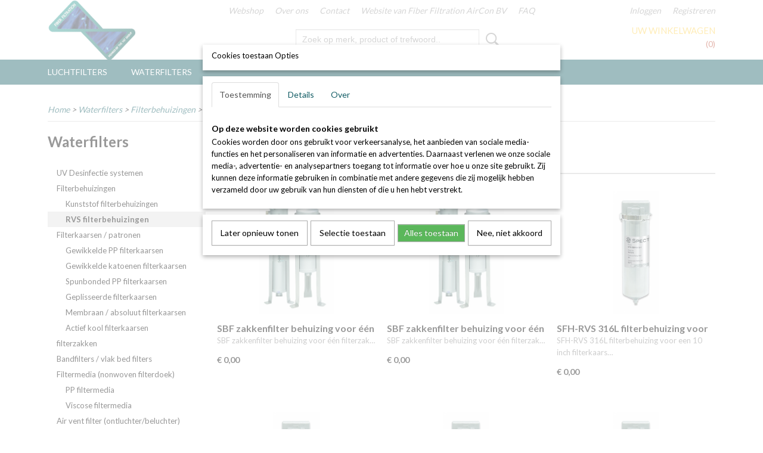

--- FILE ---
content_type: text/html; charset=UTF-8
request_url: https://www.filterwebstore.nl/webshop/waterfilters/filterbehuizingen/rvs-filterbehuizingen/
body_size: 10268
content:
<!DOCTYPE html>
<html lang="nl" prefix="og: http://ogp.me/ns#">
<head>
  <script src="/core/javascript/polyfills/polyfills-transpiled.js" defer nomodule></script>
  <meta name="keywords" content="filter, filtratie, luchtfilter, vloeistoffilter, filterwebstore, filterwebshop, filter webshop, filter webstore, filterkaars, zakkenfilter, drinkwaterbehandeling, drinkwaterfilter, filtermedia, filtermedium, filterdoek, actief kool, douchefilter, legionellabestrijding, filterbehuizing, filterhuis, membraanfilter, membraan filterkaars, verfvangfilter, columbus, honingraatfilter, paintstop, andreae, paneelfilter, spuitcabine, spuitstraat, actiefkoolfilter, wtw-filter, ventilatiefilter, draadframefilter, proceswaterbehandeling, afvalwaterbehandeling, utiliteit, drinkwaterbehandeling, fiber filtration, v&amp;t group, filterzak, membranen, waterbehandeling, HEPA filter, compactfilter, survival kit, overlevingspakket, zelfreinigende fiters, filter kopen, vloeistoffilter kopen, luchtfilter kopen, memtrex, X100, slim line blue, slim line clear, blue, clear, big blue, GAC, waterfilter, waterfilter+, waterconditioner+, filterkop, pentair, pentek, nonwoven, ametek, geplisseerd, gesinterd, RVS filterkaars, filterklasse, vlak bed filter, diep bed filter, bandfilter, zwaartekrachtfilter, filterpatroon, geurverwijdering, VOC, mobiele luchtreiniger, luchtbehandelingskast, LBK, EPA, ULPA, MPPS, ventilator, luchtfilter kopen, vloeistoffilter kopen, NSF, vt filterbox, luchtfilterbehuizing, GE, Purtrex, Z.Plex Absolute, FloPlus, CFBC, Pentair Medical, douchekop, kraankop, UV, desinfectie, PRF-RO systeem, RO, reverse osmosis, membraan, pentair, Grace MediaMax, draeger, X-plore 1700, X-plore 1730 V, mondkap, FFP3, ademhalingsbescherming, stofkap, filterkast, filterkasten, air purifier, luchtreiniger, spectrum, spunbonded, ventilator, EBM PAPST, filterbox"/>
  <meta name="description" content="De online winkel van Fiber Filtration  AirCon BV webshop voor luchtfilters en waterfilters"/>
  <meta name="language" content="nl"/>
  <meta name="charset" content="UTF-8"/>
  <meta name="google-site-verification" content="J1ipPlgP6NsMjDfGdfc_IpVqRR2fH21Ezlajcuje8kc"/>
  <meta name="author" content="filterwebstore.nl"/>
  <meta name="generator" content="IZICMS2.0"/>
  <link href="/service/xml/News/atom.xml" rel="alternate" title="Alle berichten"/>
  <link href="/data/cache/compressedIncludes/compressedIncludes_2367128712_55a6c441d4feb17b6c4b5e8cd74eb114.css" rel="stylesheet" media="all"/>
  <link href="https://fonts.googleapis.com/css?family=Lato:400,700&amp;r=3788&amp;fp=" rel="stylesheet" media="screen"/>
  <script src="/core/javascript/mootools/mootools-core-1.6.0-transpiled.js?r=3788&amp;fp=4640980f"></script>
  <script src="/core/javascript/mootools/mootools-more-1.6.0-transpiled.js?r=3788&amp;fp=4640980f"></script>
  <script src="/core/javascript/lib/helper/LocaleGlobal-minified.js?r=3788&amp;fp=4640980f" type="module"></script>
  <script src="/core/javascript/lib/helper/LocaleGlobal-transpiled.js?r=3788&amp;fp=4640980f" defer nomodule></script>
  <script src="/modules/Shop/templates/bootstrap/js/pixeldensity-transpiled.js?r=3788&amp;fp=3147a899"></script>
  <script src="/modules/Shop/templates/bootstrap/js/cerabox/cerabox-transpiled.js?r=3788&amp;fp=3147a899"></script>
  <script src="/modules/Shop/templates/bootstrap/js/modal.js?r=3788&amp;fp=7fb270e5"></script>
  <script src="/modules/Shop/templates/bootstrap/js/product_attributes-transpiled.js?r=3788&amp;fp=3147a899"></script>
  <script src="/templates/responsive-1/js/product-behaviour-transpiled.js?r=3788&amp;fp=3147a899"></script>
  <script src="/modules/AfterSale/templates/default/js/cookiepolicy.js?r=3788&amp;fp=4d38d166"></script>
  <script src="/templates/responsive-1/js/touch-mootools-transpiled.js?r=3788&amp;fp=3147a899"></script>
  <script src="/templates/responsive-1/js/category-menu-transpiled.js?r=3788&amp;fp=3147a899"></script>
  <script src="/templates/responsive-1/js/columnizer-transpiled.js?r=3788&amp;fp=3147a899"></script>
  <script src="/templates/responsive-1/js/responsive-transpiled.js?r=3788&amp;fp=3147a899"></script>
  <script src="/templates/responsive-1/js/designListener-transpiled.js?r=3788&amp;fp=3147a899"></script>
  <script>/*<![CDATA[*/
    document.addEventListener('DOMContentLoaded',function(){
      var evt = document.createEvent('CustomEvent');evt.initCustomEvent( 'designchange', false, false, {"carousel_slide_duration":"5000ms","carousel_slide1_enabled":"1","carousel_slide1_animation":"fade","carousel_slide1_button_text":"MEER INFORMATIE","carousel_slide1_button_href":"\/","carousel_slide2_enabled":"1","carousel_slide2_animation":"slide-up","carousel_slide2_button_text":"BEKIJK HET AANBOD","carousel_slide2_button_href":"\/","carousel_slide3_enabled":"-1","carousel_slide3_animation":"slide-left","carousel_slide3_button_text":"","carousel_slide3_button_href":"\/","carousel_slide3_slogan":"VOORBEELDSLIDE 3","carousel_slide4_enabled":"-1","carousel_slide4_animation":"slide-down","carousel_slide4_button_text":"","carousel_slide4_button_href":"\/","carousel_slide4_slogan":"VOORBEELDSLIDE 4","carousel_slide5_enabled":"-1","carousel_slide5_animation":"slide-right","carousel_slide5_button_text":"","carousel_slide5_button_href":"\/","carousel_slide5_slogan":"VOORBEELDSLIDE 5","carousel_slide1_full_image_link":"","carousel_slide1_slogan":"","carousel_slide2_full_image_link":"","carousel_slide2_slogan":"","carousel_slide3_full_image_link":"","carousel_slide4_full_image_link":"","carousel_slide5_full_image_link":""} );document.dispatchEvent(evt);
      Locale.define('nl-NL','Core',{"cancel":"Annuleren","close":"Sluiten"});
      Locale.define('nl-NL','Shop',{"loading":"Een moment geduld alstublieft..","error":"Er is helaas een fout opgetreden.","added":"Toegevoegd","product_added_short":"&#x2713; Toegevoegd aan winkelwagen:","product_not_added":"Het product kon niet worden toegevoegd.","variation_not_given_short":"Kies de gewenste uitvoering:","attribute_dimension_error":"Het veld '%s' bevat een ongeldige waarde."});
      Locale.define('nl-NL','Cookie',{"cookie_option_heading":"Cookies toestaan Opties","cookie_option_footer":"<div class=buttons><a class='btn cookie-btn' id='cookie-showagain'>Later opnieuw tonen<\/a><a class='btn cookie-btn' id='allow-selection'>Selectie toestaan<\/a><a class='btn cookie-btn-selected' id='allow-all'>Alles toestaan<\/a><\/div>","cookie_option_body":"<div class='cookie-content' id='mainContent'><ul class='nav nav-tabs'><li><a href='#consent'>Toestemming<\/a><\/li><li><a href='#details'>Details<\/a><\/li><li><a href='#about'>Over<\/a><\/li><\/ul><div id='tabData[consent]' class='tabData'><h4 id='shp-cookie-settings'>Op deze website worden cookies gebruikt<\/h4><p>Cookies worden door ons gebruikt voor verkeersanalyse, het aanbieden van sociale media-functies en het personaliseren van informatie en advertenties. Daarnaast verlenen we onze sociale media-, advertentie- en analysepartners toegang tot informatie over hoe u onze site gebruikt. Zij kunnen deze informatie gebruiken in combinatie met andere gegevens die zij mogelijk hebben verzameld door uw gebruik van hun diensten of die u hen hebt verstrekt.<\/p><\/div><div id='tabData[details]' class='tabData'><div class='form-check align-items-center'><h4 id='shp-cookie-settings'>Noodzakelijk<\/h4><input class='form-check-input' type='checkbox' role='switch' id='shp-cookie-ncecessary' checked='checked' disabled='disabled'><\/div><p>Door essenti\u00eble functies zoals paginanavigatie en toegang tot beveiligde delen van de website mogelijk te maken, dragen noodzakelijke cookies bij aan de bruikbaarheid van een website. Deze cookies zijn essentieel voor de correcte werking van de website.<\/p><div class='form-check align-items-center'><h4 id='shp-cookie-settings'>Statistieken<\/h4><input class='form-check-input' type='checkbox' role='switch' id='shp-cookie-statistics' checked='checked'><\/div><p>Statistische cookies verzamelen en verstrekken anonieme gegevens om website-eigenaren te helpen begrijpen hoe gebruikers omgaan met hun sites.<\/p><div class='form-check align-items-center'><h4 id='shp-cookie-settings'>Marketing<\/h4><input class='form-check-input' type='checkbox' role='switch' id='shp-cookie-marketing'><\/div><p>Er worden cookies voor marketingdoeleinden gebruikt om websitegebruikers te volgen. Het doel is om gebruikers relevante en interessante advertenties te tonen, waardoor deze waardevoller worden voor uitgevers en externe marketeers.<\/p><\/div><div id='tabData[about]' class='tabData'><p>Cookies zijn kleine tekstdocumenten die door websites kunnen worden gebruikt om de gebruikerservaring effici\u00ebnter te maken.<\/p><p>De wet bepaalt dat wij cookies op uw apparaat plaatsen als deze strikt noodzakelijk zijn voor de werking van deze website. Voor alle andere soorten cookies hebben wij uw toestemming nodig. wat betekent dat cookies die als noodzakelijk zijn gecategoriseerd, voornamelijk worden verwerkt op basis van AVG-art. 6 (1) (f). Alle overige cookies, dat wil zeggen die van de soorten voorkeuren en advertenties, worden verwerkt op basis van AVG-art. 6 (1) (a) AVG.<\/p><p>Deze website maakt gebruik van unieke soorten cookies. sommige cookies worden geplaatst via aanbiedingen van derden die op onze pagina's verschijnen.<\/p><p>Vermeld uw toestemmings-id en datum wanneer u contact met ons opneemt over uw toestemming.<\/p><\/div><\/div>","analyticsId":"UA-39620342-1","adwordId":"AW-"});
      Locale.use('nl-NL');
  });
  /*]]>*/</script>
  <!-- Global site tag (gtag.js) - Google Analytics -->
  <script async src="https://www.googletagmanager.com/gtag/js?id=UA-39620342-1"></script>
  <script>
    window.dataLayer = window.dataLayer || [];
    function gtag(){dataLayer.push(arguments);}
    gtag('js', new Date());
    gtag('config', 'UA-39620342-1', {"anonymize_ip":true});
  </script>
  <!-- End Google Analytics -->
  <title>RVS filterbehuizingen - De online winkel Fiber Filtration AirCon BV webshop voor luchtfilters en waterfilters                                                                                                    - webshop Luchtfilters en Vloeistoffilters</title>
  <meta name="viewport" content="width=device-width, initial-scale=1.0, user-scalable=0, minimum-scale=1.0, maximum-scale=1.0"/>
</head>
<body itemscope itemtype="http://schema.org/WebPage">
<div id="top">
  <div id="topMenu" class="container">
    <div id="logo" onclick="document.location.href='/';"></div>
          <ul class="topMenu">
                  <li><a href="/webshop/">Webshop</a></li>
                  <li><a href="/over-ons.html">Over ons</a></li>
                  <li><a href="/contact.html">Contact</a></li>
                  <li><a href="/no-title.html">Website van Fiber Filtration AirCon BV</a></li>
                  <li><a href="/faq.html">FAQ</a></li>
        
      </ul>
      
<div id="basket" class="show_profile">
      <ul>
              <li><a href="/profiel/inloggen.html" rel="nofollow">Inloggen</a></li>
        <li><a href="/profiel/registreren.html">Registreren</a></li>
                </ul>
      <div class="cart">
    <label><a href="/webshop/basket.html" class="basketLink">Uw winkelwagen</a></label>
    <span class="basketPrice">Geen producten <span class="basketAmount">(0)</span></span>
  </div>
</div>
<script type="text/javascript" src="//translate.google.com/translate_a/element.js?cb=googleTranslateElementInit"></script>
<script type="text/javascript">
function googleTranslateElementInit() {
  new google.translate.TranslateElement({
      pageLanguage: 'nl',
      //includedLanguages: 'nl,en,fr,de',
      includedLanguages : '',
      layout: google.translate.TranslateElement.InlineLayout.SIMPLE,
  }, 'google_translate_element');
}
</script>
      </div>
      
    <form action="/zoeken.html" method="get" class="search">
      <input class="query" placeholder="Zoek op merk, product of trefwoord.." type="text" name="q" value="" />
      <button type="submit" class="btn">Zoeken</button>
    </form>
  </div>
  
<div id="menu">
  <div class="container">
    
    <ul class="pull-right">
                                                                                                                                      
    </ul>
  
      <ul class="categories">
                          <li class="">
          <a class="dropdown-toggle" href="/webshop/luchtfilters/">Luchtfilters <b class="caret"></b></a>
            <div class="dropdown">
              <a class="dropdown-heading" href="/webshop/luchtfilters/">Luchtfilters</a>
              <ul>
                                              <li ><a href="/webshop/luchtfilters/zakkenfilters/" title="Zakkenfilters">Zakkenfilters</a></li>
                                              <li ><a href="/webshop/luchtfilters/actief-kool-filters-geur-en-voc-bestrijding/" title="Actief kool filters (geur en VOC bestrijding)">Actief kool filters (geur en VOC bestrijding)</a></li>
                                              <li ><a href="/webshop/luchtfilters/paneelfilters--doosfilters--cassettefilter/" title="Paneelfilters / doosfilters / cassettefilter">Paneelfilters / doosfilters / cassettefilter</a></li>
                                              <li ><a href="/webshop/luchtfilters/filterboxen--filterkasten/" title="Filterboxen / Filterkasten">Filterboxen / Filterkasten</a></li>
                                              <li ><a href="/webshop/luchtfilters/conische-verloopstukken/" title="Conische verloopstukken">Conische verloopstukken</a></li>
                                              <li ><a href="/webshop/luchtfilters/filtersystemen--luchtbehandelingskasten/" title="Filtersystemen / luchtbehandelingskasten">Filtersystemen / luchtbehandelingskasten</a></li>
                                              <li ><a href="/webshop/luchtfilters/filtermedium--filterdoek/" title="Filtermedium / filterdoek">Filtermedium / filterdoek</a></li>
                                              <li ><a href="/webshop/luchtfilters/compactfilters/" title="Compactfilters">Compactfilters</a></li>
                                              <li ><a href="/webshop/luchtfilters/hepa-filters/" title="HEPA filters">HEPA filters</a></li>
                                              <li ><a href="/webshop/luchtfilters/luchtkwaliteitsmeter/" title="Luchtkwaliteitsmeter">Luchtkwaliteitsmeter</a></li>
                                              <li ><a href="/webshop/luchtfilters/montagekaders/" title="Montagekaders">Montagekaders</a></li>
                                              <li ><a href="/webshop/luchtfilters/verfvangfilters-voor-spuiterijen/" title="Verfvangfilters (voor spuiterijen)">Verfvangfilters (voor spuiterijen)</a></li>
                                              <li ><a href="/webshop/luchtfilters/wtw-filters-draadframefilters--ventilatiefilters/" title="WTW filters (draadframefilters / ventilatiefilters)">WTW filters (draadframefilters / ventilatiefilters)</a></li>
              
              </ul>
            </div>
          </li>
                              <li class="">
          <a class="dropdown-toggle" href="/webshop/waterfilters/">Waterfilters <b class="caret"></b></a>
            <div class="dropdown">
              <a class="dropdown-heading" href="/webshop/waterfilters/">Waterfilters</a>
              <ul>
                                              <li ><a href="/webshop/waterfilters/uv-desinfectie-systemen/" title="UV Desinfectie systemen">UV Desinfectie systemen</a></li>
                                              <li class="active"><a href="/webshop/waterfilters/filterbehuizingen/" title="Filterbehuizingen">Filterbehuizingen</a></li>
                                              <li ><a href="/webshop/waterfilters/filterkaarsen--patronen/" title="Filterkaarsen / patronen">Filterkaarsen / patronen</a></li>
                                              <li ><a href="/webshop/waterfilters/filterzakken/" title="filterzakken">filterzakken</a></li>
                                              <li ><a href="/webshop/waterfilters/bandfilters--vlak-bed-filters/" title="Bandfilters / vlak bed filters">Bandfilters / vlak bed filters</a></li>
                                              <li ><a href="/webshop/waterfilters/filtermedia-nonwoven-filterdoek/" title="Filtermedia (nonwoven filterdoek)">Filtermedia (nonwoven filterdoek)</a></li>
                                              <li ><a href="/webshop/waterfilters/air-vent-filter-ontluchterbeluchter/" title="Air vent filter (ontluchter/beluchter)">Air vent filter (ontluchter/beluchter)</a></li>
                                              <li ><a href="/webshop/waterfilters/ophangbeugels/" title="Ophangbeugels">Ophangbeugels</a></li>
              
              </ul>
            </div>
          </li>
              
          </ul>
      </div>
</div>
<div class="visible-phone mobileHeader">
  <a href="#" class="openMobileMenu"></a>
  <form action="/zoeken.html" method="get" class="search">
    <input class="query" type="text" name="q" value="" />
    <button type="submit" class="btn">Zoeken</button>
  </form>
</div>
<script type="text/javascript">
  // Make the update menu function global
  var updateMenu = {};
  var category_menu;
  window.addEvent( 'domready', function ()
  {
    var elements = $$('.dropdown-toggle');
    var closeTimeout;
    var opt = {
      translations:{
        TEMPLATE_OTHER_CATEGORIES:'Overige categorie&euml;n',
        TEMPLATE_MENU_OVERFLOW_LABEL: '+'
      }
    }
    // Emulate hover in JS so we can control the hover behaviour on mobile browsers
    var ios10fix = false; // IOS10 has a bug where it triggers an extra click event on the location of the finger (even when mouseup is stopped) in the menu when it has less than 8 items...
    $('menu').getElements( 'a' ).each( function ( el ) {
      el.addEvent( 'mouseenter', function () { this.addClass('hover'); } );
      el.addEvent( 'mouseleave', function () { this.removeClass('hover'); } );
      el.addEvent( 'click', function ( e ) { if ( ios10fix ) e.stop(); } );
    } );
    // Global function to add drop-down behaviour to newly added menu items
    updateMenu = function () {
      var newElements = $$('.dropdown-toggle');
      newElements.each( function ( el ) {
        if ( -1 === elements.indexOf( el ) ) {
          el.addEvent( 'mouseenter', function () { el.addClass('hover'); } );
          el.addEvent( 'mouseleave', function () { el.removeClass('hover'); } );
          addMenuBehaviour( el );
        }
      } );
      // Add new elements to local list
      elements = newElements;
    }
    var addMenuBehaviour = function ( el ) {
      // Handle opening the menu
      el.addEvent( 'mouseover', openMenu );
      // Handle delayed menu close after mouse leave
      el.getParent('li').addEvent('mouseleave', function () {
        // Don't close when hovering a submenu-enabled item in the '+' menu
        if ( el.getParent( '.__all_categories' ) && el.getParent( '.dropdown' ) ) return;
        // Ignore mouseleave events when in mobile mode (needed for windows phone)
        if ( document.body.hasClass( 'mobile' ) ) return;
        closeTimeout = setTimeout( closeAll, 300 );
      } );
      el.getParent('li').addEvent('mouseenter', function () {
        clearTimeout( closeTimeout );
      } );
      // Also open menu on tap
      el.addEvent( 'tap', function ( e ) {
        if ( e.type == 'touchend' ) {
          openMenu.call(el, e);
          ios10fix = true;
          setTimeout( function () { ios10fix = false; }, 500 );
        }
      } );
    }
    var closeAll = function () {
      elements.getParent().removeClass('open');
      clearTimeout( closeTimeout );
    }
    var openMenu = function (e) {
      // Ignore mouseover events when in mobile mode
      if ( e.type == 'mouseover' && document.body.hasClass( 'mobile' ) ) return;
      if ( this.getParent( '.__all_categories' ) && this.getParent( '.dropdown' ) ) {
        if ( e.type == "touchend" ) document.location.href = this.get('href'); // Feign a click for touch actions (emulated click is blocked)
        return true;
      }
      // Already open.. Close when in mobile mode
      if ( this.getParent( 'li.open' ) ) {
        if ( e.type == "touchend" ) {
          closeAll();
        }
        return;
      }
      // Close all menu's
      elements.getParent().removeClass('open');
      // Prevent unexpected closing
      clearTimeout( closeTimeout );
      // Skip if disabled
      if ( this.hasClass('disabled') || this.match(':disabled') ) return;
      var dropdownMenu = this.getParent().getElement( '.dropdown' );
      if ( !dropdownMenu || !dropdownMenu.getElement('li') ) return; // Skip if empty
      dropdownMenu.setStyle( 'visibility', 'hidden' );
      this.getParent().addClass('open'); // open up selected
      var paddingTop = dropdownMenu.getStyle( 'padding-top' ).toInt();
      var dropdownMenuHeight = dropdownMenu.getSize().y - paddingTop - dropdownMenu.getStyle( 'padding-bottom' ).toInt();
      dropdownMenu.setStyles( {height:0,visibility:'visible', paddingTop: paddingTop + 10} );
      dropdownMenu.set( 'morph', {duration: 300, transition: 'sine:out', onComplete:function () { dropdownMenu.setStyle( 'height', 'auto' ); } } );
      dropdownMenu.morph( {height:dropdownMenuHeight, paddingTop: paddingTop} );
    };
    // Add behaviour to all drop-down items
    elements.each( addMenuBehaviour );
    // Init category menu
    category_menu = new CategoryMenu( opt );
  } );
</script>
  
  <div id="breadcrumbs" class="container">
    <div class="border-bottom">
      <a href="/" title="Home">Home</a> &gt; <a href="/webshop/waterfilters/" title="Waterfilters">Waterfilters</a> &gt; <a href="/webshop/waterfilters/filterbehuizingen/" title="Filterbehuizingen">Filterbehuizingen</a> &gt; <a href="/webshop/waterfilters/filterbehuizingen/rvs-filterbehuizingen/" title="RVS filterbehuizingen">RVS filterbehuizingen</a>
    </div>
  </div>
<div class="container" id="site">
  <div class="row">
          <div class="span3">
        
    
<div class="categoryMenu">
  <h2>Waterfilters</h2>
  <ul>
            <li >
      <a href="/webshop/waterfilters/uv-desinfectie-systemen/" title="UV Desinfectie systemen">UV Desinfectie systemen</a>
    
    
        </li>
                <li >
      <a href="/webshop/waterfilters/filterbehuizingen/" title="Filterbehuizingen">Filterbehuizingen</a>
    
                        <ul>
      
                      <li >
                  <a href="/webshop/waterfilters/filterbehuizingen/kunststof-filterbehuizingen/" title="Kunststof filterbehuizingen">Kunststof filterbehuizingen</a>
                </li>
                      <li class="active">
                  <a href="/webshop/waterfilters/filterbehuizingen/rvs-filterbehuizingen/" title="RVS filterbehuizingen">RVS filterbehuizingen</a>
                </li>
      
            </ul>
          
        </li>
                <li >
      <a href="/webshop/waterfilters/filterkaarsen--patronen/" title="Filterkaarsen / patronen">Filterkaarsen / patronen</a>
    
                        <ul>
      
                      <li >
                  <a href="/webshop/waterfilters/filterkaarsen--patronen/gewikkelde-pp-filterkaarsen/" title="Gewikkelde PP filterkaarsen">Gewikkelde PP filterkaarsen</a>
                </li>
                      <li >
                  <a href="/webshop/waterfilters/filterkaarsen--patronen/gewikkelde-katoenen-filterkaarsen/" title="Gewikkelde katoenen filterkaarsen">Gewikkelde katoenen filterkaarsen</a>
                </li>
                      <li >
                  <a href="/webshop/waterfilters/filterkaarsen--patronen/spunbonded-pp-filterkaarsen/" title="Spunbonded PP filterkaarsen">Spunbonded PP filterkaarsen</a>
                </li>
                      <li >
                  <a href="/webshop/waterfilters/filterkaarsen--patronen/geplisseerde-filterkaarsen/" title="Geplisseerde filterkaarsen">Geplisseerde filterkaarsen</a>
                </li>
                      <li >
                  <a href="/webshop/waterfilters/filterkaarsen--patronen/membraan--absoluut-filterkaarsen/" title="Membraan / absoluut filterkaarsen">Membraan / absoluut filterkaarsen</a>
                </li>
                      <li >
                  <a href="/webshop/waterfilters/filterkaarsen--patronen/actief-kool-filterkaarsen/" title="Actief kool filterkaarsen">Actief kool filterkaarsen</a>
                </li>
      
            </ul>
          
        </li>
                <li >
      <a href="/webshop/waterfilters/filterzakken/" title="filterzakken">filterzakken</a>
    
    
        </li>
                <li >
      <a href="/webshop/waterfilters/bandfilters--vlak-bed-filters/" title="Bandfilters / vlak bed filters">Bandfilters / vlak bed filters</a>
    
    
        </li>
                <li >
      <a href="/webshop/waterfilters/filtermedia-nonwoven-filterdoek/" title="Filtermedia (nonwoven filterdoek)">Filtermedia (nonwoven filterdoek)</a>
    
                        <ul>
      
                      <li >
                  <a href="/webshop/waterfilters/filtermedia-nonwoven-filterdoek/pp-filtermedia/" title="PP filtermedia">PP filtermedia</a>
                </li>
                      <li >
                  <a href="/webshop/waterfilters/filtermedia-nonwoven-filterdoek/viscose-filtermedia/" title="Viscose filtermedia">Viscose filtermedia</a>
                </li>
      
            </ul>
          
        </li>
                <li >
      <a href="/webshop/waterfilters/air-vent-filter-ontluchterbeluchter/" title="Air vent filter (ontluchter/beluchter)">Air vent filter (ontluchter/beluchter)</a>
    
    
        </li>
                <li >
      <a href="/webshop/waterfilters/ophangbeugels/" title="Ophangbeugels">Ophangbeugels</a>
    
    
        </li>
      
</ul>
</div>
  
      </div>
      <div class="span9">
        <div class="iziSection" id="section_main"><div id="section_main_0" class="ShopModule iziModule"><div class="categoryOverviewAction iziAction">
                                      
  
  <div class="pagination-options">
  
  <form method="get">
      
    Sorteer op: &nbsp;
    <select name="sorting" onchange="this.form.submit();">
          <option value="weight|asc" selected="selected">Standaard volgorde (oplopend)</option>
          <option value="weight|desc">Standaard volgorde (aflopend)</option>
          <option value="sale_price|asc">Prijs (oplopend)</option>
          <option value="sale_price|desc">Prijs (aflopend)</option>
          <option value="discount_price|asc">Korting (oplopend)</option>
          <option value="discount_price|desc">Korting (aflopend)</option>
          <option value="name|asc">Naam (oplopend)</option>
          <option value="name|desc">Naam (aflopend)</option>
          <option value="available|asc">Beschikbaar (oplopend)</option>
          <option value="available|desc">Beschikbaar (aflopend)</option>
    
    </select>
  
      <div class="pagination right">
        </div>
  
  
  <div class="clearfix"></div>
      <hr />
    </form>
</div>
  <div class="row">
          
  
<div class="span3 product">
  <div class="thumbnail">
      <div class="product-ribbon">
        </div>
      <a href="/webshop/waterfilters/filterbehuizingen/rvs-filterbehuizingen/detail/338/sbf-zakkenfilter-behuizing-voor-een-filterzak-maat-1---aansluiting-2---capaciteit-300-lmin.html" title="SBF zakkenfilter behuizing voor één filterzak maat 1 - aansluiting: 2&quot; - capaciteit: 300 l/min" data-background="/data/upload/Shop/images/255x1000x0_spectrum-sbh-spc-12.jpg"></a>
  </div>
  <span class="name">SBF zakkenfilter behuizing voor één filterzak maat 1 - aansluiting: 2" - capaciteit: 300 l/min</span>
  <span class="desc"> SBF zakkenfilter behuizing voor &eacute;&eacute;n filterzak&#8230;</span>
  <div class="price">
        <span class="price">&euro; 0,00</span>
    </div>
  <div class="focussedDetails">
    
    
    <div class="buttons">
                        <a class="btn buy" href="#add" data-product_id="338">In winkelwagen</a>
                <a class="detail" href="/webshop/waterfilters/filterbehuizingen/rvs-filterbehuizingen/detail/338/sbf-zakkenfilter-behuizing-voor-een-filterzak-maat-1---aansluiting-2---capaciteit-300-lmin.html" title="SBF zakkenfilter behuizing voor één filterzak maat 1 - aansluiting: 2&quot; - capaciteit: 300 l/min">Meer info &gt;</a>
          </div>
  </div>
</div>
          
  
<div class="span3 product">
  <div class="thumbnail">
      <div class="product-ribbon">
        </div>
      <a href="/webshop/waterfilters/filterbehuizingen/rvs-filterbehuizingen/detail/339/sbf-zakkenfilter-behuizing-voor-een-flterzak-maat-2---aansluiting-2---capaciteit-600-lmin.html" title="SBF zakkenfilter behuizing voor één flterzak maat 2 - aansluiting: 2&quot; - capaciteit: 600 l/min" data-background="/data/upload/Shop/images/255x1000x0_spectrum-sbh-spc-12-0.jpg"></a>
  </div>
  <span class="name">SBF zakkenfilter behuizing voor één flterzak maat 2 - aansluiting: 2" - capaciteit: 600 l/min</span>
  <span class="desc"> SBF zakkenfilter behuizing voor &eacute;&eacute;n filterzak&#8230;</span>
  <div class="price">
        <span class="price">&euro; 0,00</span>
    </div>
  <div class="focussedDetails">
    
    
    <div class="buttons">
                        <a class="btn buy" href="#add" data-product_id="339">In winkelwagen</a>
                <a class="detail" href="/webshop/waterfilters/filterbehuizingen/rvs-filterbehuizingen/detail/339/sbf-zakkenfilter-behuizing-voor-een-flterzak-maat-2---aansluiting-2---capaciteit-600-lmin.html" title="SBF zakkenfilter behuizing voor één flterzak maat 2 - aansluiting: 2&quot; - capaciteit: 600 l/min">Meer info &gt;</a>
          </div>
  </div>
</div>
          
  
<div class="span3 product">
  <div class="thumbnail">
      <div class="product-ribbon">
        </div>
      <a href="/webshop/waterfilters/filterbehuizingen/rvs-filterbehuizingen/detail/303/sfh-rvs-316l-filterbehuizing-voor-een-10-inch-filterkaars-met-34-aansluitingen---capaciteit-20-liter-per-minuut.html" title="SFH-RVS 316L filterbehuizing voor een 10 inch filterkaars met 3/4&quot; aansluitingen - capaciteit: 20 liter per minuut" data-background="/data/upload/Shop/images/255x1000x0_spectrum-sfh-cartridge-housing.jpg"></a>
  </div>
  <span class="name">SFH-RVS 316L filterbehuizing voor een 10 inch filterkaars met 3/4" aansluitingen - capaciteit: 20 liter per minuut</span>
  <span class="desc"> SFH-RVS 316L filterbehuizing voor een 10 inch filterkaars&#8230;</span>
  <div class="price">
        <span class="price">&euro; 0,00</span>
    </div>
  <div class="focussedDetails">
    
    
    <div class="buttons">
                        <a class="btn buy" href="#add" data-product_id="303">In winkelwagen</a>
                <a class="detail" href="/webshop/waterfilters/filterbehuizingen/rvs-filterbehuizingen/detail/303/sfh-rvs-316l-filterbehuizing-voor-een-10-inch-filterkaars-met-34-aansluitingen---capaciteit-20-liter-per-minuut.html" title="SFH-RVS 316L filterbehuizing voor een 10 inch filterkaars met 3/4&quot; aansluitingen - capaciteit: 20 liter per minuut">Meer info &gt;</a>
          </div>
  </div>
</div>
          
  
<div class="span3 product">
  <div class="thumbnail">
      <div class="product-ribbon">
        </div>
      <a href="/webshop/waterfilters/filterbehuizingen/rvs-filterbehuizingen/detail/304/sfh-rvs-316l-filterbehuizing-voor-een-10-inch-filterkaars-met-1-aansluitingen---capaciteit-20-liter-per-minuut.html" title="SFH-RVS 316L filterbehuizing voor een 10 inch filterkaars met 1&quot; aansluitingen - capaciteit: 20 liter per minuut" data-background="/data/upload/Shop/images/255x1000x0_spectrum-sfh-cartridge-housing-0.jpg"></a>
  </div>
  <span class="name">SFH-RVS 316L filterbehuizing voor een 10 inch filterkaars met 1" aansluitingen - capaciteit: 20 liter per minuut</span>
  <span class="desc"> SFH-RVS 316L filterbehuizing voor een 10 inch filterkaars&#8230;</span>
  <div class="price">
        <span class="price">&euro; 0,00</span>
    </div>
  <div class="focussedDetails">
    
    
    <div class="buttons">
                        <a class="btn buy" href="#add" data-product_id="304">In winkelwagen</a>
                <a class="detail" href="/webshop/waterfilters/filterbehuizingen/rvs-filterbehuizingen/detail/304/sfh-rvs-316l-filterbehuizing-voor-een-10-inch-filterkaars-met-1-aansluitingen---capaciteit-20-liter-per-minuut.html" title="SFH-RVS 316L filterbehuizing voor een 10 inch filterkaars met 1&quot; aansluitingen - capaciteit: 20 liter per minuut">Meer info &gt;</a>
          </div>
  </div>
</div>
          
  
<div class="span3 product">
  <div class="thumbnail">
      <div class="product-ribbon">
        </div>
      <a href="/webshop/waterfilters/filterbehuizingen/rvs-filterbehuizingen/detail/305/sfh-rvs-316l-filterbehuizing-voor-een-20-inch-filterkaars-met-34-aansluitingen---capaciteit-40-liter-per-minuut.html" title="SFH-RVS 316L filterbehuizing voor een 20 inch filterkaars met 3/4&quot; aansluitingen - capaciteit: 40 liter per minuut" data-background="/data/upload/Shop/images/255x1000x0_spectrum-sfh-cartridge-housing-1.jpg"></a>
  </div>
  <span class="name">SFH-RVS 316L filterbehuizing voor een 20 inch filterkaars met 3/4" aansluitingen - capaciteit: 40 liter per minuut</span>
  <span class="desc"> SFH-RVS 316L filterbehuizing voor een 20 inch filterkaars&#8230;</span>
  <div class="price">
        <span class="price">&euro; 0,00</span>
    </div>
  <div class="focussedDetails">
    
    
    <div class="buttons">
                        <a class="btn buy" href="#add" data-product_id="305">In winkelwagen</a>
                <a class="detail" href="/webshop/waterfilters/filterbehuizingen/rvs-filterbehuizingen/detail/305/sfh-rvs-316l-filterbehuizing-voor-een-20-inch-filterkaars-met-34-aansluitingen---capaciteit-40-liter-per-minuut.html" title="SFH-RVS 316L filterbehuizing voor een 20 inch filterkaars met 3/4&quot; aansluitingen - capaciteit: 40 liter per minuut">Meer info &gt;</a>
          </div>
  </div>
</div>
          
  
<div class="span3 product">
  <div class="thumbnail">
      <div class="product-ribbon">
        </div>
      <a href="/webshop/waterfilters/filterbehuizingen/rvs-filterbehuizingen/detail/306/sfh-rvs-316l-filterbehuizing-voor-een-20-inch-filterkaars-met-1-aansluitingen---capaciteit-40-liter-per-minuut.html" title="SFH-RVS 316L filterbehuizing voor een 20 inch filterkaars met 1&quot; aansluitingen - capaciteit: 40 liter per minuut" data-background="/data/upload/Shop/images/255x1000x0_spectrum-sfh-cartridge-housing-2.jpg"></a>
  </div>
  <span class="name">SFH-RVS 316L filterbehuizing voor een 20 inch filterkaars met 1" aansluitingen - capaciteit: 40 liter per minuut</span>
  <span class="desc"> SFH-RVS 316L filterbehuizing voor een 20 inch filterkaars&#8230;</span>
  <div class="price">
        <span class="price">&euro; 0,00</span>
    </div>
  <div class="focussedDetails">
    
    
    <div class="buttons">
                        <a class="btn buy" href="#add" data-product_id="306">In winkelwagen</a>
                <a class="detail" href="/webshop/waterfilters/filterbehuizingen/rvs-filterbehuizingen/detail/306/sfh-rvs-316l-filterbehuizing-voor-een-20-inch-filterkaars-met-1-aansluitingen---capaciteit-40-liter-per-minuut.html" title="SFH-RVS 316L filterbehuizing voor een 20 inch filterkaars met 1&quot; aansluitingen - capaciteit: 40 liter per minuut">Meer info &gt;</a>
          </div>
  </div>
</div>
          
  
<div class="span3 product">
  <div class="thumbnail">
      <div class="product-ribbon">
        </div>
      <a href="/webshop/waterfilters/filterbehuizingen/rvs-filterbehuizingen/detail/307/sfh-rvs-316l-filterbehuizing-voor-een-30-inch-filterkaars-met-1-aansluitingen---capaciteit-60-liter-per-minuut.html" title="SFH-RVS 316L filterbehuizing voor een 30 inch filterkaars met 1&quot; aansluitingen - capaciteit: 60 liter per minuut" data-background="/data/upload/Shop/images/255x1000x0_spectrum-sfh-cartridge-housing-3.jpg"></a>
  </div>
  <span class="name">SFH-RVS 316L filterbehuizing voor een 30 inch filterkaars met 1" aansluitingen - capaciteit: 60 liter per minuut</span>
  <span class="desc"> SFH-RVS 316L filterbehuizing voor een 30 inch filterkaars&#8230;</span>
  <div class="price">
        <span class="price">&euro; 0,00</span>
    </div>
  <div class="focussedDetails">
    
    
    <div class="buttons">
                        <a class="btn buy" href="#add" data-product_id="307">In winkelwagen</a>
                <a class="detail" href="/webshop/waterfilters/filterbehuizingen/rvs-filterbehuizingen/detail/307/sfh-rvs-316l-filterbehuizing-voor-een-30-inch-filterkaars-met-1-aansluitingen---capaciteit-60-liter-per-minuut.html" title="SFH-RVS 316L filterbehuizing voor een 30 inch filterkaars met 1&quot; aansluitingen - capaciteit: 60 liter per minuut">Meer info &gt;</a>
          </div>
  </div>
</div>
          
  
<div class="span3 product">
  <div class="thumbnail">
      <div class="product-ribbon">
        </div>
      <a href="/webshop/waterfilters/filterbehuizingen/rvs-filterbehuizingen/detail/308/sfh-rvs-316l-filterbehuizing-voor-vijf-10-inch-filterkaarsen-met-2-aansluitingen---capaciteit-100-liter-per-minuut.html" title="SFH-RVS 316L filterbehuizing voor vijf 10 inch filterkaarsen met 2&quot; aansluitingen - capaciteit: 100 liter per minuut" data-background="/data/upload/Shop/images/255x1000x0_spectrum-5-12-round-inox-housings-0.jpg"></a>
  </div>
  <span class="name">SFH-RVS 316L filterbehuizing voor vijf 10 inch filterkaarsen met 2" aansluitingen - capaciteit: 100 liter per minuut</span>
  <span class="desc"> SFH-RVS 316L filterbehuizing voor vijf 10 inch filterkaarsen&#8230;</span>
  <div class="price">
        <span class="price">&euro; 0,00</span>
    </div>
  <div class="focussedDetails">
    
    
    <div class="buttons">
                        <a class="btn buy" href="#add" data-product_id="308">In winkelwagen</a>
                <a class="detail" href="/webshop/waterfilters/filterbehuizingen/rvs-filterbehuizingen/detail/308/sfh-rvs-316l-filterbehuizing-voor-vijf-10-inch-filterkaarsen-met-2-aansluitingen---capaciteit-100-liter-per-minuut.html" title="SFH-RVS 316L filterbehuizing voor vijf 10 inch filterkaarsen met 2&quot; aansluitingen - capaciteit: 100 liter per minuut">Meer info &gt;</a>
          </div>
  </div>
</div>
          
  
<div class="span3 product">
  <div class="thumbnail">
      <div class="product-ribbon">
        </div>
      <a href="/webshop/waterfilters/filterbehuizingen/rvs-filterbehuizingen/detail/309/sfh-rvs-316l-filterbehuizing-voor-vijf-20-inch-filterkaarsen-met-2-aansluitingen---capaciteit-200-liter-per-minuut.html" title="SFH-RVS 316L filterbehuizing voor vijf 20 inch filterkaarsen met 2&quot; aansluitingen - capaciteit: 200 liter per minuut" data-background="/data/upload/Shop/images/255x1000x0_spectrum-5-12-round-inox-housings-1.jpg"></a>
  </div>
  <span class="name">SFH-RVS 316L filterbehuizing voor vijf 20 inch filterkaarsen met 2" aansluitingen - capaciteit: 200 liter per minuut</span>
  <span class="desc"> SFH-RVS 316L filterbehuizing voor vijf 20 inch filterkaarsen&#8230;</span>
  <div class="price">
        <span class="price">&euro; 0,00</span>
    </div>
  <div class="focussedDetails">
    
    
    <div class="buttons">
                        <a class="btn buy" href="#add" data-product_id="309">In winkelwagen</a>
                <a class="detail" href="/webshop/waterfilters/filterbehuizingen/rvs-filterbehuizingen/detail/309/sfh-rvs-316l-filterbehuizing-voor-vijf-20-inch-filterkaarsen-met-2-aansluitingen---capaciteit-200-liter-per-minuut.html" title="SFH-RVS 316L filterbehuizing voor vijf 20 inch filterkaarsen met 2&quot; aansluitingen - capaciteit: 200 liter per minuut">Meer info &gt;</a>
          </div>
  </div>
</div>
          
  
<div class="span3 product">
  <div class="thumbnail">
      <div class="product-ribbon">
        </div>
      <a href="/webshop/waterfilters/filterbehuizingen/rvs-filterbehuizingen/detail/310/sfh-rvs-316l-filterbehuizing-voor-vijf-30-inch-filterkaarsen-met-2-aansluitingen---capaciteit-300-liter-per-minuut.html" title="SFH-RVS 316L filterbehuizing voor vijf 30 inch filterkaarsen met 2&quot; aansluitingen - capaciteit: 300 liter per minuut" data-background="/data/upload/Shop/images/255x1000x0_spectrum-5-12-round-inox-housings-2.jpg"></a>
  </div>
  <span class="name">SFH-RVS 316L filterbehuizing voor vijf 30 inch filterkaarsen met 2" aansluitingen - capaciteit: 300 liter per minuut</span>
  <span class="desc"> SFH-RVS 316L filterbehuizing voor vijf 30 inch filterkaarsen&#8230;</span>
  <div class="price">
        <span class="price">&euro; 0,00</span>
    </div>
  <div class="focussedDetails">
    
    
    <div class="buttons">
                        <a class="btn buy" href="#add" data-product_id="310">In winkelwagen</a>
                <a class="detail" href="/webshop/waterfilters/filterbehuizingen/rvs-filterbehuizingen/detail/310/sfh-rvs-316l-filterbehuizing-voor-vijf-30-inch-filterkaarsen-met-2-aansluitingen---capaciteit-300-liter-per-minuut.html" title="SFH-RVS 316L filterbehuizing voor vijf 30 inch filterkaarsen met 2&quot; aansluitingen - capaciteit: 300 liter per minuut">Meer info &gt;</a>
          </div>
  </div>
</div>
          
  
<div class="span3 product">
  <div class="thumbnail">
      <div class="product-ribbon">
        </div>
      <a href="/webshop/waterfilters/filterbehuizingen/rvs-filterbehuizingen/detail/311/sfh-rvs-316l-filterbehuizing-voor-vijf-40-inch-filterkaarsen-met-2-aansluitingen---capaciteit-400-liter-per-minuut.html" title="SFH-RVS 316L filterbehuizing voor vijf 40 inch filterkaarsen met 2&quot; aansluitingen - capaciteit: 400 liter per minuut" data-background="/data/upload/Shop/images/255x1000x0_spectrum-5-12-round-inox-housings-3.jpg"></a>
  </div>
  <span class="name">SFH-RVS 316L filterbehuizing voor vijf 40 inch filterkaarsen met 2" aansluitingen - capaciteit: 400 liter per minuut</span>
  <span class="desc"> SFH-RVS 316L filterbehuizing voor vijf 40 inch filterkaarsen&#8230;</span>
  <div class="price">
        <span class="price">&euro; 0,00</span>
    </div>
  <div class="focussedDetails">
    
    
    <div class="buttons">
                        <a class="btn buy" href="#add" data-product_id="311">In winkelwagen</a>
                <a class="detail" href="/webshop/waterfilters/filterbehuizingen/rvs-filterbehuizingen/detail/311/sfh-rvs-316l-filterbehuizing-voor-vijf-40-inch-filterkaarsen-met-2-aansluitingen---capaciteit-400-liter-per-minuut.html" title="SFH-RVS 316L filterbehuizing voor vijf 40 inch filterkaarsen met 2&quot; aansluitingen - capaciteit: 400 liter per minuut">Meer info &gt;</a>
          </div>
  </div>
</div>
          
  
<div class="span3 product">
  <div class="thumbnail">
      <div class="product-ribbon">
        </div>
      <a href="/webshop/waterfilters/filterbehuizingen/rvs-filterbehuizingen/detail/312/sfh-rvs-316l-filterbehuizing-voor-zeven-20-inch-filterkaarsen-met-2-aansluitingen---capaciteit-280-liter-per-minuut.html" title="SFH-RVS 316L filterbehuizing voor zeven 20 inch filterkaarsen met 2&quot; aansluitingen - capaciteit: 280 liter per minuut" data-background="/data/upload/Shop/images/255x1000x0_spectrum-5-12-round-inox-housings-4.jpg"></a>
  </div>
  <span class="name">SFH-RVS 316L filterbehuizing voor zeven 20 inch filterkaarsen met 2" aansluitingen - capaciteit: 280 liter per minuut</span>
  <span class="desc"> SFH-RVS 316L filterbehuizing voor zeven 20 inch&#8230;</span>
  <div class="price">
        <span class="price">&euro; 0,00</span>
    </div>
  <div class="focussedDetails">
    
    
    <div class="buttons">
                        <a class="btn buy" href="#add" data-product_id="312">In winkelwagen</a>
                <a class="detail" href="/webshop/waterfilters/filterbehuizingen/rvs-filterbehuizingen/detail/312/sfh-rvs-316l-filterbehuizing-voor-zeven-20-inch-filterkaarsen-met-2-aansluitingen---capaciteit-280-liter-per-minuut.html" title="SFH-RVS 316L filterbehuizing voor zeven 20 inch filterkaarsen met 2&quot; aansluitingen - capaciteit: 280 liter per minuut">Meer info &gt;</a>
          </div>
  </div>
</div>
          
  
<div class="span3 product">
  <div class="thumbnail">
      <div class="product-ribbon">
        </div>
      <a href="/webshop/waterfilters/filterbehuizingen/rvs-filterbehuizingen/detail/313/sfh-rvs-316l-filterbehuizing-voor-zeven-30-inch-filterkaarsen-met-2-aansluitingen---capaciteit-420-liter-per-minuut.html" title="SFH-RVS 316L filterbehuizing voor zeven 30 inch filterkaarsen met 2&quot; aansluitingen - capaciteit: 420 liter per minuut" data-background="/data/upload/Shop/images/255x1000x0_spectrum-5-12-round-inox-housings-5.jpg"></a>
  </div>
  <span class="name">SFH-RVS 316L filterbehuizing voor zeven 30 inch filterkaarsen met 2" aansluitingen - capaciteit: 420 liter per minuut</span>
  <span class="desc"> SFH-RVS 316L filterbehuizing voor zeven 30 inch&#8230;</span>
  <div class="price">
        <span class="price">&euro; 0,00</span>
    </div>
  <div class="focussedDetails">
    
    
    <div class="buttons">
                        <a class="btn buy" href="#add" data-product_id="313">In winkelwagen</a>
                <a class="detail" href="/webshop/waterfilters/filterbehuizingen/rvs-filterbehuizingen/detail/313/sfh-rvs-316l-filterbehuizing-voor-zeven-30-inch-filterkaarsen-met-2-aansluitingen---capaciteit-420-liter-per-minuut.html" title="SFH-RVS 316L filterbehuizing voor zeven 30 inch filterkaarsen met 2&quot; aansluitingen - capaciteit: 420 liter per minuut">Meer info &gt;</a>
          </div>
  </div>
</div>
          
  
<div class="span3 product">
  <div class="thumbnail">
      <div class="product-ribbon">
        </div>
      <a href="/webshop/waterfilters/filterbehuizingen/rvs-filterbehuizingen/detail/314/sfh-rvs-316l-filterbehuizing-voor-zeven-40-inch-filterkaarsen-met-2-aansluitingen---capaciteit-560-liter-per-minuut.html" title="SFH-RVS 316L filterbehuizing voor zeven 40 inch filterkaarsen met 2&quot; aansluitingen - capaciteit: 560 liter per minuut" data-background="/data/upload/Shop/images/255x1000x0_spectrum-5-12-round-inox-housings-6.jpg"></a>
  </div>
  <span class="name">SFH-RVS 316L filterbehuizing voor zeven 40 inch filterkaarsen met 2" aansluitingen - capaciteit: 560 liter per minuut</span>
  <span class="desc"> SFH-RVS 316L filterbehuizing voor zeven 40 inch&#8230;</span>
  <div class="price">
        <span class="price">&euro; 0,00</span>
    </div>
  <div class="focussedDetails">
    
    
    <div class="buttons">
                        <a class="btn buy" href="#add" data-product_id="314">In winkelwagen</a>
                <a class="detail" href="/webshop/waterfilters/filterbehuizingen/rvs-filterbehuizingen/detail/314/sfh-rvs-316l-filterbehuizing-voor-zeven-40-inch-filterkaarsen-met-2-aansluitingen---capaciteit-560-liter-per-minuut.html" title="SFH-RVS 316L filterbehuizing voor zeven 40 inch filterkaarsen met 2&quot; aansluitingen - capaciteit: 560 liter per minuut">Meer info &gt;</a>
          </div>
  </div>
</div>
          
  
<div class="span3 product">
  <div class="thumbnail">
      <div class="product-ribbon">
        </div>
      <a href="/webshop/waterfilters/filterbehuizingen/rvs-filterbehuizingen/detail/315/sfh-rvs-316l-filterbehuizing-voor-twaalf-30-inch-filterkaarsen-met-2-aansluitingen---capaciteit-720-liter-per-minuut.html" title="SFH-RVS 316L filterbehuizing voor twaalf 30 inch filterkaarsen met 2&quot; aansluitingen - capaciteit: 720 liter per minuut" data-background="/data/upload/Shop/images/255x1000x0_spectrum-5-12-round-inox-housings-7.jpg"></a>
  </div>
  <span class="name">SFH-RVS 316L filterbehuizing voor twaalf 30 inch filterkaarsen met 2" aansluitingen - capaciteit: 720 liter per minuut</span>
  <span class="desc"> SFH-RVS 316L filterbehuizing voor twaalf 30 inch&#8230;</span>
  <div class="price">
        <span class="price">&euro; 0,00</span>
    </div>
  <div class="focussedDetails">
    
    
    <div class="buttons">
                        <a class="btn buy" href="#add" data-product_id="315">In winkelwagen</a>
                <a class="detail" href="/webshop/waterfilters/filterbehuizingen/rvs-filterbehuizingen/detail/315/sfh-rvs-316l-filterbehuizing-voor-twaalf-30-inch-filterkaarsen-met-2-aansluitingen---capaciteit-720-liter-per-minuut.html" title="SFH-RVS 316L filterbehuizing voor twaalf 30 inch filterkaarsen met 2&quot; aansluitingen - capaciteit: 720 liter per minuut">Meer info &gt;</a>
          </div>
  </div>
</div>
          
  
<div class="span3 product">
  <div class="thumbnail">
      <div class="product-ribbon">
        </div>
      <a href="/webshop/waterfilters/filterbehuizingen/rvs-filterbehuizingen/detail/316/sfh-rvs-316l-filterbehuizing-voor-twaalf-40-inch-filterkaarsen-met-2-aansluitingen---capaciteit-960-liter-per-minuut.html" title="SFH-RVS 316L filterbehuizing voor twaalf 40 inch filterkaarsen met 2&quot; aansluitingen - capaciteit: 960 liter per minuut" data-background="/data/upload/Shop/images/255x1000x0_spectrum-5-12-round-inox-housings-8.jpg"></a>
  </div>
  <span class="name">SFH-RVS 316L filterbehuizing voor twaalf 40 inch filterkaarsen met 2" aansluitingen - capaciteit: 960 liter per minuut</span>
  <span class="desc"> SFH-RVS 316L filterbehuizing voor twaalf 40 inch&#8230;</span>
  <div class="price">
        <span class="price">&euro; 0,00</span>
    </div>
  <div class="focussedDetails">
    
    
    <div class="buttons">
                        <a class="btn buy" href="#add" data-product_id="316">In winkelwagen</a>
                <a class="detail" href="/webshop/waterfilters/filterbehuizingen/rvs-filterbehuizingen/detail/316/sfh-rvs-316l-filterbehuizing-voor-twaalf-40-inch-filterkaarsen-met-2-aansluitingen---capaciteit-960-liter-per-minuut.html" title="SFH-RVS 316L filterbehuizing voor twaalf 40 inch filterkaarsen met 2&quot; aansluitingen - capaciteit: 960 liter per minuut">Meer info &gt;</a>
          </div>
  </div>
</div>
    
  </div>
  <div class="pagination-options">
  
  <form method="get">
  
      <div class="pagination right">
        </div>
  
  
  <div class="clearfix"></div>
    </form>
</div>
<div class='clear'></div></div></div></div>
      </div>
      </div>
  <div class="row">
    <div class="span12"><div class="iziSection iziStaticSection" id="section_footer"></div></div>
  </div>
</div>
  
  
    
  
  
                                                                                                                
  <footer>
    <div class="container">
      <div class="row">
              <div class="span3" id="footer_menu">
          <h3>Informatie</h3>
          <ul>
                                                                                                                            <li>
                <a href="/certificeringen.html">Certificeringen</a>
              </li>
                                                <li>
                <a href="/iso16890-vervangt-en7792012.html">ISO16890</a>
              </li>
                                                <li>
                <a href="/voorwaarden.html">Voorwaarden/Privacy</a>
              </li>
                                                                                                                                                          
          </ul>
        </div>
              
                    
      <div class="span6" id="footer_categories">
                  <h3>Categorie&euml;n</h3>
          <ul>
                          <li><a href="/webshop/luchtfilters/">Luchtfilters</a></li>
                          <li><a href="/webshop/waterfilters/">Waterfilters</a></li>
            
          </ul>
          <script type="text/javascript">
            window.addEvent( 'domready', function () {
              category_columnizer = new ListColumnizer( { list:document.getElement( "footer #footer_categories ul" ), gridColumns: 6, minColumnWidth: 180 } );
            } );
          </script>
              </div>
      
              <div class="span3" id="payment_methods">
          <h3>Betaalmethodes</h3>
          
<ul class="payment-methods">
    <li class="sprite-ideal" title="Ideal"></li>
      <li class="sprite-banktransfer" title="Banktransfer"></li>
  
</ul>
        </div>
            </div>
    </div>
  </footer>
  <p class="copyright">
      
      
    &copy; 2026 www.filterwebstore.nl
        - Powered by Shoppagina.nl
    </p>
  
  
<div id="cookiepolicy" class="cookiepolicy-type-2">
  <div class="container"> 
    <div class="message"><p>Wij maken gebruik van cookies om onze website te verbeteren, om het verkeer op de website te analyseren, om de website naar behoren te laten werken en voor de koppeling met social media. Door op Ja te klikken, geef je toestemming voor het plaatsen van alle cookies zoals omschreven in onze privacy- en cookieverklaring.</p></div>
    <div class="buttons">
      <a href="#cookiepolicy-options" class="btn btn-success">Cookie Opties</a>
      <a href="#cookiepolicy-accept" class="btn btn-success">Ja, ik ga akkoord</a>
      <a href="#cookiepolicy-deny" class="btn">Nee, niet akkoord</a>
    </div>
  </div>
</div>
</body>
</html>
